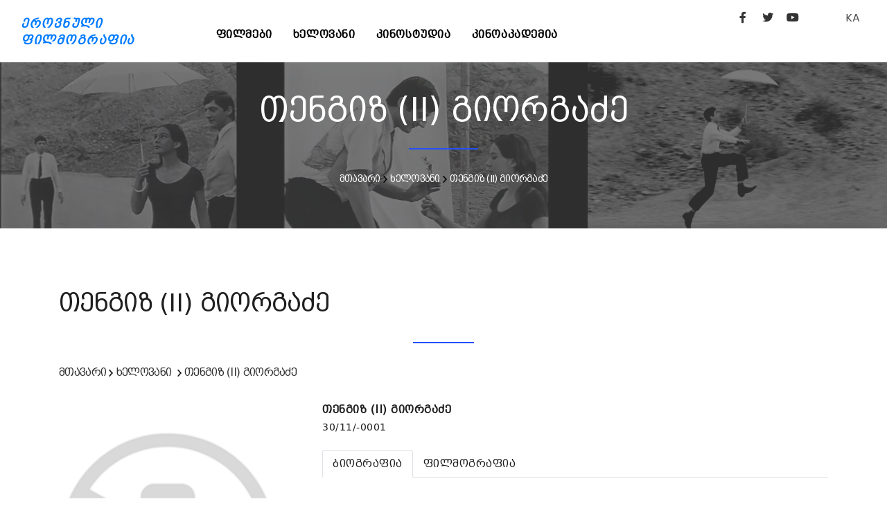

--- FILE ---
content_type: text/css
request_url: http://geocinema.ge/front/css/add.css
body_size: 408
content:
.movie-actors {
	border-top:1px solid #e5e5e5;	
	border-bottom:1px solid #e5e5e5;	
	margin-top:10px;
	margin-bottom:10px;
	padding-top:10px;
	padding-bottom:10px;
}

.movie-text {
	margin-top:20px;
}

.movie-text p {
	text-align:justify;
	font-size:1.2em;
}

.movie-list h2 {
	font-family: 'BPG Excelsior Caps DejaVu 2010';
	font-size: 36px !important; 
}

.movie-block {
	margin-bottom:10px; 
	padding-bottom:10px; 
	border-bottom:1px solid #e5e5e5;	
}

.movie-block img {
	width:95%;
}

.movie-list h3 {
	font-family: 'BPG Excelsior Caps DejaVu 2010';
	font-size:16px;
	line-height:24px;
}

.movie-list h3 a {
	font-family: 'BPG Excelsior Caps DejaVu 2010';
	color:#333333;
}

.movie-list h4 {
	font-family: 'BPG Excelsior';
	font-weight:normal !important;
	font-size: 1.2em !important;
}

.movie-list h5 {
	font-family: 'BPG Excelsior';
	font-weight:normal !important;
	font-size: 1em !important;
}

#mainMenu nav > ul > li > a {
	font-family: 'BPG Excelsior Caps DejaVu 2010';
	font-size: 16px !important;
}

.logo-default {
	color:#007bff !important;
	font-family: 'BPG Excelsior Caps DejaVu 2010' !important;
	font-size: 18px !important;
	font-weight:bold !important;
	font-style:italic !important;
	line-height:24px;
	margin-top:12px;
}

.logo-dark {
	font-family: 'BPG Excelsior Caps DejaVu 2010' !important;
	font-size: 18px !important;
	font-weight:bold !important;
	font-style:italic !important;
	line-height:24px;
	margin-top:12px;
}

--- FILE ---
content_type: text/css
request_url: http://geocinema.ge/front/css/fonts/fonts.css
body_size: 251
content:
@font-face {
    font-family: 'BPG Excelsior';
    src: url('hinted-BPGExcelsior.eot');
    src: url('hinted-BPGExcelsior.eot?#iefix') format('embedded-opentype'),
        url('hinted-BPGExcelsior.woff2') format('woff2'),
        url('hinted-BPGExcelsior.woff') format('woff'),
        url('hinted-BPGExcelsior.svg#BPGExcelsior') format('svg');
    font-weight: normal;
    font-style: normal;
}
@font-face {
    font-family: 'BPG Excelsior Caps DejaVu 2010';
    src: url('BPGExcelsiorCapsDejaVu2010.eot');
    src: url('BPGExcelsiorCapsDejaVu2010.eot?#iefix') format('embedded-opentype'),
        url('BPGExcelsiorCapsDejaVu2010.woff2') format('woff2'),
        url('BPGExcelsiorCapsDejaVu2010.woff') format('woff'),
        url('BPGExcelsiorCapsDejaVu2010.ttf') format('truetype'),
        url('BPGExcelsiorCapsDejaVu2010.svg#BPGExcelsiorCapsDejaVu2010') format('svg');
    font-weight: normal;
    font-style: normal;
}
